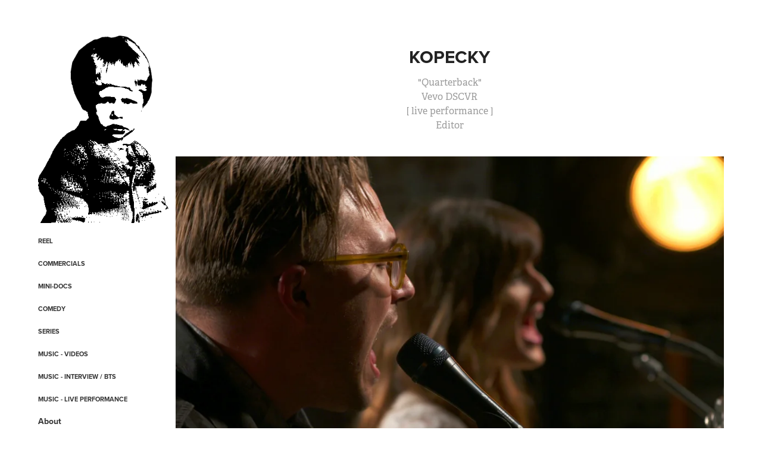

--- FILE ---
content_type: text/html; charset=utf-8
request_url: https://paradiseislost.com/kopecky-1
body_size: 3307
content:
<!DOCTYPE HTML>
<html lang="en-US">
<head>
  <meta charset="UTF-8" />
  <meta name="viewport" content="width=device-width, initial-scale=1" />
      <meta name="keywords"  content="Editing" />
      <meta name="description"  content="&quot;Quarterback&quot;
Vevo DSCVR
[ live performance ]
Editor" />
      <meta name="twitter:card"  content="summary_large_image" />
      <meta name="twitter:site"  content="@AdobePortfolio" />
      <meta  property="og:title" content="Paradise Is Lost - Kopecky" />
      <meta  property="og:description" content="&quot;Quarterback&quot;
Vevo DSCVR
[ live performance ]
Editor" />
      <meta  property="og:image" content="https://cdn.myportfolio.com/078b47edee07871ed81e7f174da12a4c/46cb8ef0ffc2cc7e25f4bb44af7118cbd70b3ff8e51222080a50a8539030580594d876004ba1e1d6_car_202x158.jpg?h=50acf7933a1b2b7710a0c8c3ab55ca56&amp;url=aHR0cHM6Ly9taXItczMtY2RuLWNmLmJlaGFuY2UubmV0L3Byb2plY3RzL29yaWdpbmFsLzU4YjBiNDMyMjMxODAzLlkzSnZjQ3d4TXpjNUxERXdPREFzTWpnekxEQS5qcGc=" />
        <link rel="icon" href="https://cdn.myportfolio.com/078b47edee07871ed81e7f174da12a4c/b16fcebc-9305-40ad-bdec-1087687eb402_carw_1x1x32.jpg?h=6502ff15d574bfdeefd4dc840d497a20" />
        <link rel="apple-touch-icon" href="https://cdn.myportfolio.com/078b47edee07871ed81e7f174da12a4c/9df4ba40-63c5-4f00-b1a8-b81a6fc5d0e2_carw_1x1x180.jpg?h=b052236392ccecda50c301dbca2fcb0a" />
      <link rel="stylesheet" href="/dist/css/main.css" type="text/css" />
      <link rel="stylesheet" href="https://cdn.myportfolio.com/078b47edee07871ed81e7f174da12a4c/717829a48b5fad64747b7bf2f577ae731725980747.css?h=f089302d58e735d07f83e9cb4df6072b" type="text/css" />
    <link rel="canonical" href="https://paradiseislost.com/kopecky-1" />
      <title>Paradise Is Lost - Kopecky</title>
    <script type="text/javascript" src="//use.typekit.net/ik/[base64].js?cb=35f77bfb8b50944859ea3d3804e7194e7a3173fb" async onload="
    try {
      window.Typekit.load();
    } catch (e) {
      console.warn('Typekit not loaded.');
    }
    "></script>
</head>
  <body class="transition-enabled">  <div class='page-background-video page-background-video-with-panel'>
  </div>
  <div class="js-responsive-nav">
    <div class="responsive-nav has-social">
      <div class="close-responsive-click-area js-close-responsive-nav">
        <div class="close-responsive-button"></div>
      </div>
          <nav data-hover-hint="nav">
              <ul class="group">
                  <li class="gallery-title"><a href="/projects"  >REEL</a></li>
              </ul>
              <ul class="group">
                  <li class="gallery-title"><a href="/commercials"  >Commercials</a></li>
              </ul>
              <ul class="group">
                  <li class="gallery-title"><a href="/mini-docs"  >Mini-Docs</a></li>
              </ul>
              <ul class="group">
                  <li class="gallery-title"><a href="/comedy"  >Comedy</a></li>
              </ul>
              <ul class="group">
                  <li class="gallery-title"><a href="/series"  >Series</a></li>
              </ul>
              <ul class="group">
                  <li class="gallery-title"><a href="/music-video"  >Music - Videos</a></li>
              </ul>
              <ul class="group">
                  <li class="gallery-title"><a href="/copy-of-music-bts-interview"  >Music - Interview / BTS</a></li>
              </ul>
              <ul class="group">
                  <li class="gallery-title"><a href="/music-live-performance"  >Music - Live Performance</a></li>
              </ul>
      <div class="page-title">
        <a href="/about" >About</a>
      </div>
      <div class="page-title">
        <a href="/contact" >Contact</a>
      </div>
              <div class="social pf-nav-social" data-hover-hint="navSocialIcons">
                <ul>
                </ul>
              </div>
          </nav>
    </div>
  </div>
  <div class="site-wrap cfix js-site-wrap">
    <div class="site-container">
      <div class="site-content e2e-site-content">
        <div class="sidebar-content">
          <header class="site-header">
              <div class="logo-wrap" data-hover-hint="logo">
                    <div class="logo e2e-site-logo-text logo-image  ">
    <a href="/projects" class="image-normal image-link">
      <img src="https://cdn.myportfolio.com/078b47edee07871ed81e7f174da12a4c/a3a64882-cd3c-4ff3-bd1b-b9a5b311b6fe_rwc_0x0x276x397x4096.png?h=10ec13f85919d89f12e53ebab43f3f56" alt="christopher morgan">
    </a>
</div>
              </div>
  <div class="hamburger-click-area js-hamburger">
    <div class="hamburger">
      <i></i>
      <i></i>
      <i></i>
    </div>
  </div>
          </header>
              <nav data-hover-hint="nav">
              <ul class="group">
                  <li class="gallery-title"><a href="/projects"  >REEL</a></li>
              </ul>
              <ul class="group">
                  <li class="gallery-title"><a href="/commercials"  >Commercials</a></li>
              </ul>
              <ul class="group">
                  <li class="gallery-title"><a href="/mini-docs"  >Mini-Docs</a></li>
              </ul>
              <ul class="group">
                  <li class="gallery-title"><a href="/comedy"  >Comedy</a></li>
              </ul>
              <ul class="group">
                  <li class="gallery-title"><a href="/series"  >Series</a></li>
              </ul>
              <ul class="group">
                  <li class="gallery-title"><a href="/music-video"  >Music - Videos</a></li>
              </ul>
              <ul class="group">
                  <li class="gallery-title"><a href="/copy-of-music-bts-interview"  >Music - Interview / BTS</a></li>
              </ul>
              <ul class="group">
                  <li class="gallery-title"><a href="/music-live-performance"  >Music - Live Performance</a></li>
              </ul>
      <div class="page-title">
        <a href="/about" >About</a>
      </div>
      <div class="page-title">
        <a href="/contact" >Contact</a>
      </div>
                  <div class="social pf-nav-social" data-hover-hint="navSocialIcons">
                    <ul>
                    </ul>
                  </div>
              </nav>
        </div>
        <main>
  <div class="page-container" data-context="page.page.container" data-hover-hint="pageContainer">
    <section class="page standard-modules">
        <header class="page-header content" data-context="pages" data-identity="id:p567522a5861daa60efa45eea235e8c72f4e6cb9ee1a916e3918cc">
            <h1 class="title preserve-whitespace">Kopecky</h1>
            <p class="description">&quot;Quarterback&quot;
Vevo DSCVR
[ live performance ]
Editor</p>
        </header>
      <div class="page-content js-page-content" data-context="pages" data-identity="id:p567522a5861daa60efa45eea235e8c72f4e6cb9ee1a916e3918cc">
        <div id="project-canvas" class="js-project-modules modules content">
          <div id="project-modules">
              
              
              
              
              <div class="project-module module embed project-module-embed js-js-project-module">
  <div class="embed-dimensions" style="max-width: 1920px; max-height: 1080px; margin: 0 auto;">
                 <div class="embed-aspect-ratio" style="padding-bottom: 56.25%; position: relative; height: 0;">
                   <iframe src="https://player.vimeo.com/video/148820875?h=a823a0f9ed&amp;title=0&amp;byline=0&amp;portrait=0&amp;speed=0&amp;badge=0&amp;autopause=0&amp;player_id=0&amp;app_id=58479" frameborder="0" allow="autoplay; picture-in-picture" allowfullscreen style="position:absolute; top:0; left:0; width:100%; height:100%;" class="embed-content" sandbox="allow-same-origin allow-scripts allow-pointer-lock allow-forms allow-popups"></iframe>
                 </div>
               </div>
</div>

              
              
              
              
              
              
              
              
              
              
              <div class="project-module module text project-module-text align-center js-project-module e2e-site-project-module-text">
  <div class="rich-text js-text-editable module-text"><div>• Editor •</div></div>
</div>

              
              
              
              
          </div>
        </div>
      </div>
    </section>
        <section class="back-to-top" data-hover-hint="backToTop">
          <a href="#"><span class="arrow">&uarr;</span><span class="preserve-whitespace">Back to Top</span></a>
        </section>
        <a class="back-to-top-fixed js-back-to-top back-to-top-fixed-with-panel" data-hover-hint="backToTop" data-hover-hint-placement="top-start" href="#">
          <svg version="1.1" id="Layer_1" xmlns="http://www.w3.org/2000/svg" xmlns:xlink="http://www.w3.org/1999/xlink" x="0px" y="0px"
           viewBox="0 0 26 26" style="enable-background:new 0 0 26 26;" xml:space="preserve" class="icon icon-back-to-top">
          <g>
            <path d="M13.8,1.3L21.6,9c0.1,0.1,0.1,0.3,0.2,0.4c0.1,0.1,0.1,0.3,0.1,0.4s0,0.3-0.1,0.4c-0.1,0.1-0.1,0.3-0.3,0.4
              c-0.1,0.1-0.2,0.2-0.4,0.3c-0.2,0.1-0.3,0.1-0.4,0.1c-0.1,0-0.3,0-0.4-0.1c-0.2-0.1-0.3-0.2-0.4-0.3L14.2,5l0,19.1
              c0,0.2-0.1,0.3-0.1,0.5c0,0.1-0.1,0.3-0.3,0.4c-0.1,0.1-0.2,0.2-0.4,0.3c-0.1,0.1-0.3,0.1-0.5,0.1c-0.1,0-0.3,0-0.4-0.1
              c-0.1-0.1-0.3-0.1-0.4-0.3c-0.1-0.1-0.2-0.2-0.3-0.4c-0.1-0.1-0.1-0.3-0.1-0.5l0-19.1l-5.7,5.7C6,10.8,5.8,10.9,5.7,11
              c-0.1,0.1-0.3,0.1-0.4,0.1c-0.2,0-0.3,0-0.4-0.1c-0.1-0.1-0.3-0.2-0.4-0.3c-0.1-0.1-0.1-0.2-0.2-0.4C4.1,10.2,4,10.1,4.1,9.9
              c0-0.1,0-0.3,0.1-0.4c0-0.1,0.1-0.3,0.3-0.4l7.7-7.8c0.1,0,0.2-0.1,0.2-0.1c0,0,0.1-0.1,0.2-0.1c0.1,0,0.2,0,0.2-0.1
              c0.1,0,0.1,0,0.2,0c0,0,0.1,0,0.2,0c0.1,0,0.2,0,0.2,0.1c0.1,0,0.1,0.1,0.2,0.1C13.7,1.2,13.8,1.2,13.8,1.3z"/>
          </g>
          </svg>
        </a>
  </div>
              <footer class="site-footer" data-hover-hint="footer">
                  <div class="social pf-footer-social" data-context="theme.footer" data-hover-hint="footerSocialIcons">
                    <ul>
                    </ul>
                  </div>
                <div class="footer-text">
                  
                </div>
              </footer>
        </main>
      </div>
    </div>
  </div>
</body>
<script type="text/javascript">
  // fix for Safari's back/forward cache
  window.onpageshow = function(e) {
    if (e.persisted) { window.location.reload(); }
  };
</script>
  <script type="text/javascript">var __config__ = {"page_id":"p567522a5861daa60efa45eea235e8c72f4e6cb9ee1a916e3918cc","theme":{"name":"basic"},"pageTransition":true,"linkTransition":true,"disableDownload":false,"localizedValidationMessages":{"required":"This field is required","Email":"This field must be a valid email address"},"lightbox":{"enabled":false},"cookie_banner":{"enabled":false}};</script>
  <script type="text/javascript" src="/site/translations?cb=35f77bfb8b50944859ea3d3804e7194e7a3173fb"></script>
  <script type="text/javascript" src="/dist/js/main.js?cb=35f77bfb8b50944859ea3d3804e7194e7a3173fb"></script>
</html>


--- FILE ---
content_type: text/html; charset=UTF-8
request_url: https://player.vimeo.com/video/148820875?h=a823a0f9ed&title=0&byline=0&portrait=0&speed=0&badge=0&autopause=0&player_id=0&app_id=58479
body_size: 6586
content:
<!DOCTYPE html>
<html lang="en">
<head>
  <meta charset="utf-8">
  <meta name="viewport" content="width=device-width,initial-scale=1,user-scalable=yes">
  
  <link rel="canonical" href="https://player.vimeo.com/video/148820875">
  <meta name="googlebot" content="noindex,indexifembedded">
  
  
  <title>Kopecky QUARTERBACK on Vimeo</title>
  <style>
      body, html, .player, .fallback {
          overflow: hidden;
          width: 100%;
          height: 100%;
          margin: 0;
          padding: 0;
      }
      .fallback {
          
              background-color: transparent;
          
      }
      .player.loading { opacity: 0; }
      .fallback iframe {
          position: fixed;
          left: 0;
          top: 0;
          width: 100%;
          height: 100%;
      }
  </style>
  <link rel="modulepreload" href="https://f.vimeocdn.com/p/4.46.25/js/player.module.js" crossorigin="anonymous">
  <link rel="modulepreload" href="https://f.vimeocdn.com/p/4.46.25/js/vendor.module.js" crossorigin="anonymous">
  <link rel="preload" href="https://f.vimeocdn.com/p/4.46.25/css/player.css" as="style">
</head>

<body>


<div class="vp-placeholder">
    <style>
        .vp-placeholder,
        .vp-placeholder-thumb,
        .vp-placeholder-thumb::before,
        .vp-placeholder-thumb::after {
            position: absolute;
            top: 0;
            bottom: 0;
            left: 0;
            right: 0;
        }
        .vp-placeholder {
            visibility: hidden;
            width: 100%;
            max-height: 100%;
            height: calc(1080 / 1920 * 100vw);
            max-width: calc(1920 / 1080 * 100vh);
            margin: auto;
        }
        .vp-placeholder-carousel {
            display: none;
            background-color: #000;
            position: absolute;
            left: 0;
            right: 0;
            bottom: -60px;
            height: 60px;
        }
    </style>

    

    
        <style>
            .vp-placeholder-thumb {
                overflow: hidden;
                width: 100%;
                max-height: 100%;
                margin: auto;
            }
            .vp-placeholder-thumb::before,
            .vp-placeholder-thumb::after {
                content: "";
                display: block;
                filter: blur(7px);
                margin: 0;
                background: url(https://i.vimeocdn.com/video/548692675-3743c807027ff0f5376eace7121d2831e57cef820cd3ba9d46351e710447c8a7-d?mw=80&q=85) 50% 50% / contain no-repeat;
            }
            .vp-placeholder-thumb::before {
                 
                margin: -30px;
            }
        </style>
    

    <div class="vp-placeholder-thumb"></div>
    <div class="vp-placeholder-carousel"></div>
    <script>function placeholderInit(t,h,d,s,n,o){var i=t.querySelector(".vp-placeholder"),v=t.querySelector(".vp-placeholder-thumb");if(h){var p=function(){try{return window.self!==window.top}catch(a){return!0}}(),w=200,y=415,r=60;if(!p&&window.innerWidth>=w&&window.innerWidth<y){i.style.bottom=r+"px",i.style.maxHeight="calc(100vh - "+r+"px)",i.style.maxWidth="calc("+n+" / "+o+" * (100vh - "+r+"px))";var f=t.querySelector(".vp-placeholder-carousel");f.style.display="block"}}if(d){var e=new Image;e.onload=function(){var a=n/o,c=e.width/e.height;if(c<=.95*a||c>=1.05*a){var l=i.getBoundingClientRect(),g=l.right-l.left,b=l.bottom-l.top,m=window.innerWidth/g*100,x=window.innerHeight/b*100;v.style.height="calc("+e.height+" / "+e.width+" * "+m+"vw)",v.style.maxWidth="calc("+e.width+" / "+e.height+" * "+x+"vh)"}i.style.visibility="visible"},e.src=s}else i.style.visibility="visible"}
</script>
    <script>placeholderInit(document,  false ,  true , "https://i.vimeocdn.com/video/548692675-3743c807027ff0f5376eace7121d2831e57cef820cd3ba9d46351e710447c8a7-d?mw=80\u0026q=85",  1920 ,  1080 );</script>
</div>

<div id="player" class="player"></div>
<script>window.playerConfig = {"cdn_url":"https://f.vimeocdn.com","vimeo_api_url":"api.vimeo.com","request":{"files":{"dash":{"cdns":{"akfire_interconnect_quic":{"avc_url":"https://vod-adaptive-ak.vimeocdn.com/exp=1768698205~acl=%2Fe5debe11-3c79-4880-b4b4-2169cb17c2e4%2Fpsid%3D8fa1ed1f68281f7b86a5ab4d0af547297598547c7e41e9427b6efbad54a6d75f%2F%2A~hmac=64d0305a2f15f79340e63a00ee6f4b58f7181ae4259c675cd30abaf88d678f36/e5debe11-3c79-4880-b4b4-2169cb17c2e4/psid=8fa1ed1f68281f7b86a5ab4d0af547297598547c7e41e9427b6efbad54a6d75f/v2/playlist/av/primary/playlist.json?omit=av1-hevc\u0026pathsig=8c953e4f~R7FXELspph3d9wctQ363pPZ26yxJxK9vlpQ_ZjgEhIs\u0026r=dXM%3D\u0026rh=YnVki","origin":"gcs","url":"https://vod-adaptive-ak.vimeocdn.com/exp=1768698205~acl=%2Fe5debe11-3c79-4880-b4b4-2169cb17c2e4%2Fpsid%3D8fa1ed1f68281f7b86a5ab4d0af547297598547c7e41e9427b6efbad54a6d75f%2F%2A~hmac=64d0305a2f15f79340e63a00ee6f4b58f7181ae4259c675cd30abaf88d678f36/e5debe11-3c79-4880-b4b4-2169cb17c2e4/psid=8fa1ed1f68281f7b86a5ab4d0af547297598547c7e41e9427b6efbad54a6d75f/v2/playlist/av/primary/playlist.json?pathsig=8c953e4f~R7FXELspph3d9wctQ363pPZ26yxJxK9vlpQ_ZjgEhIs\u0026r=dXM%3D\u0026rh=YnVki"},"fastly_skyfire":{"avc_url":"https://skyfire.vimeocdn.com/1768698205-0x203117aabc805834992e3bc760d6c0a85de2f3b0/e5debe11-3c79-4880-b4b4-2169cb17c2e4/psid=8fa1ed1f68281f7b86a5ab4d0af547297598547c7e41e9427b6efbad54a6d75f/v2/playlist/av/primary/playlist.json?omit=av1-hevc\u0026pathsig=8c953e4f~R7FXELspph3d9wctQ363pPZ26yxJxK9vlpQ_ZjgEhIs\u0026r=dXM%3D\u0026rh=YnVki","origin":"gcs","url":"https://skyfire.vimeocdn.com/1768698205-0x203117aabc805834992e3bc760d6c0a85de2f3b0/e5debe11-3c79-4880-b4b4-2169cb17c2e4/psid=8fa1ed1f68281f7b86a5ab4d0af547297598547c7e41e9427b6efbad54a6d75f/v2/playlist/av/primary/playlist.json?pathsig=8c953e4f~R7FXELspph3d9wctQ363pPZ26yxJxK9vlpQ_ZjgEhIs\u0026r=dXM%3D\u0026rh=YnVki"}},"default_cdn":"akfire_interconnect_quic","separate_av":true,"streams":[{"profile":"113","id":"44656e80-cddb-4bf7-8179-8baa820b18a7","fps":24,"quality":"720p"},{"profile":"112","id":"8542db3c-21de-42fd-9739-b21a0423635a","fps":24,"quality":"360p"},{"profile":"119","id":"d8ef0393-5258-4290-9c4e-134d5e50c7cb","fps":24,"quality":"1080p"}],"streams_avc":[{"profile":"113","id":"44656e80-cddb-4bf7-8179-8baa820b18a7","fps":24,"quality":"720p"},{"profile":"112","id":"8542db3c-21de-42fd-9739-b21a0423635a","fps":24,"quality":"360p"},{"profile":"119","id":"d8ef0393-5258-4290-9c4e-134d5e50c7cb","fps":24,"quality":"1080p"}]},"hls":{"cdns":{"akfire_interconnect_quic":{"avc_url":"https://vod-adaptive-ak.vimeocdn.com/exp=1768698205~acl=%2Fe5debe11-3c79-4880-b4b4-2169cb17c2e4%2Fpsid%3D8fa1ed1f68281f7b86a5ab4d0af547297598547c7e41e9427b6efbad54a6d75f%2F%2A~hmac=64d0305a2f15f79340e63a00ee6f4b58f7181ae4259c675cd30abaf88d678f36/e5debe11-3c79-4880-b4b4-2169cb17c2e4/psid=8fa1ed1f68281f7b86a5ab4d0af547297598547c7e41e9427b6efbad54a6d75f/v2/playlist/av/primary/playlist.m3u8?omit=av1-hevc-opus\u0026pathsig=8c953e4f~Bm1QupN8nmUkmHbpx7HH5-q11yaUNWswZ-yGxb3i3iA\u0026r=dXM%3D\u0026rh=YnVki\u0026sf=fmp4","origin":"gcs","url":"https://vod-adaptive-ak.vimeocdn.com/exp=1768698205~acl=%2Fe5debe11-3c79-4880-b4b4-2169cb17c2e4%2Fpsid%3D8fa1ed1f68281f7b86a5ab4d0af547297598547c7e41e9427b6efbad54a6d75f%2F%2A~hmac=64d0305a2f15f79340e63a00ee6f4b58f7181ae4259c675cd30abaf88d678f36/e5debe11-3c79-4880-b4b4-2169cb17c2e4/psid=8fa1ed1f68281f7b86a5ab4d0af547297598547c7e41e9427b6efbad54a6d75f/v2/playlist/av/primary/playlist.m3u8?omit=opus\u0026pathsig=8c953e4f~Bm1QupN8nmUkmHbpx7HH5-q11yaUNWswZ-yGxb3i3iA\u0026r=dXM%3D\u0026rh=YnVki\u0026sf=fmp4"},"fastly_skyfire":{"avc_url":"https://skyfire.vimeocdn.com/1768698205-0x203117aabc805834992e3bc760d6c0a85de2f3b0/e5debe11-3c79-4880-b4b4-2169cb17c2e4/psid=8fa1ed1f68281f7b86a5ab4d0af547297598547c7e41e9427b6efbad54a6d75f/v2/playlist/av/primary/playlist.m3u8?omit=av1-hevc-opus\u0026pathsig=8c953e4f~Bm1QupN8nmUkmHbpx7HH5-q11yaUNWswZ-yGxb3i3iA\u0026r=dXM%3D\u0026rh=YnVki\u0026sf=fmp4","origin":"gcs","url":"https://skyfire.vimeocdn.com/1768698205-0x203117aabc805834992e3bc760d6c0a85de2f3b0/e5debe11-3c79-4880-b4b4-2169cb17c2e4/psid=8fa1ed1f68281f7b86a5ab4d0af547297598547c7e41e9427b6efbad54a6d75f/v2/playlist/av/primary/playlist.m3u8?omit=opus\u0026pathsig=8c953e4f~Bm1QupN8nmUkmHbpx7HH5-q11yaUNWswZ-yGxb3i3iA\u0026r=dXM%3D\u0026rh=YnVki\u0026sf=fmp4"}},"default_cdn":"akfire_interconnect_quic","separate_av":true},"progressive":[{"profile":"113","width":1280,"height":720,"mime":"video/mp4","fps":24,"url":"https://vod-progressive-ak.vimeocdn.com/exp=1768698205~acl=%2Fvimeo-transcode-storage-prod-us-west1-h264-720p%2F01%2F4764%2F5%2F148820875%2F452975777.mp4~hmac=33e81e48afb18e122da53cdda029b07ee147f743c861ae83d53f124d4bd0c564/vimeo-transcode-storage-prod-us-west1-h264-720p/01/4764/5/148820875/452975777.mp4","cdn":"akamai_interconnect","quality":"720p","id":"44656e80-cddb-4bf7-8179-8baa820b18a7","origin":"gcs"},{"profile":"112","width":640,"height":360,"mime":"video/mp4","fps":24,"url":"https://vod-progressive-ak.vimeocdn.com/exp=1768698205~acl=%2Fvimeo-transcode-storage-prod-us-central1-h264-540p%2F01%2F4764%2F5%2F148820875%2F452975783.mp4~hmac=3450e95a070d6ab463d2214005c12fb4434e62800d11d5440f46e00a0b8d9f65/vimeo-transcode-storage-prod-us-central1-h264-540p/01/4764/5/148820875/452975783.mp4","cdn":"akamai_interconnect","quality":"360p","id":"8542db3c-21de-42fd-9739-b21a0423635a","origin":"gcs"},{"profile":"119","width":1920,"height":1080,"mime":"video/mp4","fps":24,"url":"https://vod-progressive-ak.vimeocdn.com/exp=1768698205~acl=%2Fvimeo-transcode-storage-prod-us-east1-h264-1080p%2F01%2F4764%2F5%2F148820875%2F452975789.mp4~hmac=77dfcd42e123162476b93e6ee1933177ea90c8e1ed454dc99031492fd73e3bd9/vimeo-transcode-storage-prod-us-east1-h264-1080p/01/4764/5/148820875/452975789.mp4","cdn":"akamai_interconnect","quality":"1080p","id":"d8ef0393-5258-4290-9c4e-134d5e50c7cb","origin":"gcs"}]},"file_codecs":{"av1":[],"avc":["44656e80-cddb-4bf7-8179-8baa820b18a7","8542db3c-21de-42fd-9739-b21a0423635a","d8ef0393-5258-4290-9c4e-134d5e50c7cb"],"hevc":{"dvh1":[],"hdr":[],"sdr":[]}},"lang":"en","referrer":"https://paradiseislost.com/kopecky-1","cookie_domain":".vimeo.com","signature":"4d0b2ecd6099fb1ebdb11601f679034a","timestamp":1768694605,"expires":3600,"thumb_preview":{"url":"https://videoapi-sprites.vimeocdn.com/video-sprites/image/09a410eb-a32c-4081-8bde-9bdc54cd2753.0.jpeg?ClientID=sulu\u0026Expires=1768698205\u0026Signature=1be52197e12bde993ee9b8e35a22585e0f6fa5ac","height":2880,"width":4260,"frame_height":240,"frame_width":426,"columns":10,"frames":120},"currency":"USD","session":"01b6cdb4574454fad882ab65e869973b9008619f1768694605","cookie":{"volume":1,"quality":null,"hd":0,"captions":null,"transcript":null,"captions_styles":{"color":null,"fontSize":null,"fontFamily":null,"fontOpacity":null,"bgOpacity":null,"windowColor":null,"windowOpacity":null,"bgColor":null,"edgeStyle":null},"audio_language":null,"audio_kind":null,"qoe_survey_vote":0},"build":{"backend":"31e9776","js":"4.46.25"},"urls":{"js":"https://f.vimeocdn.com/p/4.46.25/js/player.js","js_base":"https://f.vimeocdn.com/p/4.46.25/js","js_module":"https://f.vimeocdn.com/p/4.46.25/js/player.module.js","js_vendor_module":"https://f.vimeocdn.com/p/4.46.25/js/vendor.module.js","locales_js":{"de-DE":"https://f.vimeocdn.com/p/4.46.25/js/player.de-DE.js","en":"https://f.vimeocdn.com/p/4.46.25/js/player.js","es":"https://f.vimeocdn.com/p/4.46.25/js/player.es.js","fr-FR":"https://f.vimeocdn.com/p/4.46.25/js/player.fr-FR.js","ja-JP":"https://f.vimeocdn.com/p/4.46.25/js/player.ja-JP.js","ko-KR":"https://f.vimeocdn.com/p/4.46.25/js/player.ko-KR.js","pt-BR":"https://f.vimeocdn.com/p/4.46.25/js/player.pt-BR.js","zh-CN":"https://f.vimeocdn.com/p/4.46.25/js/player.zh-CN.js"},"ambisonics_js":"https://f.vimeocdn.com/p/external/ambisonics.min.js","barebone_js":"https://f.vimeocdn.com/p/4.46.25/js/barebone.js","chromeless_js":"https://f.vimeocdn.com/p/4.46.25/js/chromeless.js","three_js":"https://f.vimeocdn.com/p/external/three.rvimeo.min.js","vuid_js":"https://f.vimeocdn.com/js_opt/modules/utils/vuid.min.js","hive_sdk":"https://f.vimeocdn.com/p/external/hive-sdk.js","hive_interceptor":"https://f.vimeocdn.com/p/external/hive-interceptor.js","proxy":"https://player.vimeo.com/static/proxy.html","css":"https://f.vimeocdn.com/p/4.46.25/css/player.css","chromeless_css":"https://f.vimeocdn.com/p/4.46.25/css/chromeless.css","fresnel":"https://arclight.vimeo.com/add/player-stats","player_telemetry_url":"https://arclight.vimeo.com/player-events","telemetry_base":"https://lensflare.vimeo.com"},"flags":{"plays":1,"dnt":0,"autohide_controls":0,"preload_video":"metadata_on_hover","qoe_survey_forced":0,"ai_widget":0,"ecdn_delta_updates":0,"disable_mms":0,"check_clip_skipping_forward":0},"country":"US","client":{"ip":"52.15.222.252"},"ab_tests":{"cross_origin_texttracks":{"group":"variant","track":false,"data":null}},"atid":"3929968916.1768694605","ai_widget_signature":"cf6247f8e47c181270297b10693d89ae53b72125463e7ecfacd4011845081f4b_1768698205","config_refresh_url":"https://player.vimeo.com/video/148820875/config/request?atid=3929968916.1768694605\u0026expires=3600\u0026referrer=https%3A%2F%2Fparadiseislost.com%2Fkopecky-1\u0026session=01b6cdb4574454fad882ab65e869973b9008619f1768694605\u0026signature=4d0b2ecd6099fb1ebdb11601f679034a\u0026time=1768694605\u0026v=1"},"player_url":"player.vimeo.com","video":{"id":148820875,"title":"Kopecky QUARTERBACK","width":1920,"height":1080,"duration":185,"url":"","share_url":"https://vimeo.com/148820875","embed_code":"\u003ciframe title=\"vimeo-player\" src=\"https://player.vimeo.com/video/148820875?h=a823a0f9ed\" width=\"640\" height=\"360\" frameborder=\"0\" referrerpolicy=\"strict-origin-when-cross-origin\" allow=\"autoplay; fullscreen; picture-in-picture; clipboard-write; encrypted-media; web-share\"   allowfullscreen\u003e\u003c/iframe\u003e","default_to_hd":0,"privacy":"disable","embed_permission":"public","thumbnail_url":"https://i.vimeocdn.com/video/548692675-3743c807027ff0f5376eace7121d2831e57cef820cd3ba9d46351e710447c8a7-d","owner":{"id":4831802,"name":"PARADISE IS LOST","img":"https://i.vimeocdn.com/portrait/6537216_60x60?sig=ae15c2564d907376800a9bb8065cace6d42dc88eb6d23729a430eebeec8ef018\u0026v=1\u0026region=us","img_2x":"https://i.vimeocdn.com/portrait/6537216_60x60?sig=ae15c2564d907376800a9bb8065cace6d42dc88eb6d23729a430eebeec8ef018\u0026v=1\u0026region=us","url":"https://vimeo.com/paradiseislost","account_type":"pro"},"spatial":0,"live_event":null,"version":{"current":null,"available":[{"id":691821391,"file_id":452973289,"is_current":true}]},"unlisted_hash":null,"rating":{"id":3},"fps":24,"bypass_token":"eyJ0eXAiOiJKV1QiLCJhbGciOiJIUzI1NiJ9.eyJjbGlwX2lkIjoxNDg4MjA4NzUsImV4cCI6MTc2ODY5ODI0MH0.o7GF7nbRQSUSn6hU3TI13t0S6kez2CjMsai_tyFCSTw","channel_layout":"stereo","ai":0,"locale":""},"user":{"id":0,"team_id":0,"team_origin_user_id":0,"account_type":"none","liked":0,"watch_later":0,"owner":0,"mod":0,"logged_in":0,"private_mode_enabled":0,"vimeo_api_client_token":"eyJhbGciOiJIUzI1NiIsInR5cCI6IkpXVCJ9.eyJzZXNzaW9uX2lkIjoiMDFiNmNkYjQ1NzQ0NTRmYWQ4ODJhYjY1ZTg2OTk3M2I5MDA4NjE5ZjE3Njg2OTQ2MDUiLCJleHAiOjE3Njg2OTgyMDUsImFwcF9pZCI6MTE4MzU5LCJzY29wZXMiOiJwdWJsaWMgc3RhdHMifQ.nJMNxQt71AkEOy9x9r_TWWtZ0NfCYXg-joldkWJ8NSI"},"view":1,"vimeo_url":"vimeo.com","embed":{"audio_track":"","autoplay":0,"autopause":0,"dnt":0,"editor":0,"keyboard":1,"log_plays":1,"loop":0,"muted":0,"on_site":0,"texttrack":"","transparent":1,"outro":"nothing","playsinline":1,"quality":null,"player_id":"0","api":null,"app_id":"58479","color":"00adef","color_one":"000000","color_two":"00adef","color_three":"ffffff","color_four":"000000","context":"embed.main","settings":{"auto_pip":1,"badge":0,"byline":0,"collections":0,"color":0,"force_color_one":0,"force_color_two":0,"force_color_three":0,"force_color_four":0,"embed":0,"fullscreen":1,"like":0,"logo":0,"playbar":1,"portrait":0,"pip":1,"share":0,"spatial_compass":0,"spatial_label":0,"speed":0,"title":0,"volume":1,"watch_later":0,"watch_full_video":1,"controls":1,"airplay":1,"audio_tracks":1,"chapters":1,"chromecast":1,"cc":1,"transcript":1,"quality":1,"play_button_position":0,"ask_ai":0,"skipping_forward":1,"debug_payload_collection_policy":"default"},"create_interactive":{"has_create_interactive":false,"viddata_url":""},"min_quality":null,"max_quality":null,"initial_quality":null,"prefer_mms":1}}</script>
<script>const fullscreenSupported="exitFullscreen"in document||"webkitExitFullscreen"in document||"webkitCancelFullScreen"in document||"mozCancelFullScreen"in document||"msExitFullscreen"in document||"webkitEnterFullScreen"in document.createElement("video");var isIE=checkIE(window.navigator.userAgent),incompatibleBrowser=!fullscreenSupported||isIE;window.noModuleLoading=!1,window.dynamicImportSupported=!1,window.cssLayersSupported=typeof CSSLayerBlockRule<"u",window.isInIFrame=function(){try{return window.self!==window.top}catch(e){return!0}}(),!window.isInIFrame&&/twitter/i.test(navigator.userAgent)&&window.playerConfig.video.url&&(window.location=window.playerConfig.video.url),window.playerConfig.request.lang&&document.documentElement.setAttribute("lang",window.playerConfig.request.lang),window.loadScript=function(e){var n=document.getElementsByTagName("script")[0];n&&n.parentNode?n.parentNode.insertBefore(e,n):document.head.appendChild(e)},window.loadVUID=function(){if(!window.playerConfig.request.flags.dnt&&!window.playerConfig.embed.dnt){window._vuid=[["pid",window.playerConfig.request.session]];var e=document.createElement("script");e.async=!0,e.src=window.playerConfig.request.urls.vuid_js,window.loadScript(e)}},window.loadCSS=function(e,n){var i={cssDone:!1,startTime:new Date().getTime(),link:e.createElement("link")};return i.link.rel="stylesheet",i.link.href=n,e.getElementsByTagName("head")[0].appendChild(i.link),i.link.onload=function(){i.cssDone=!0},i},window.loadLegacyJS=function(e,n){if(incompatibleBrowser){var i=e.querySelector(".vp-placeholder");i&&i.parentNode&&i.parentNode.removeChild(i);let a=`/video/${window.playerConfig.video.id}/fallback`;window.playerConfig.request.referrer&&(a+=`?referrer=${window.playerConfig.request.referrer}`),n.innerHTML=`<div class="fallback"><iframe title="unsupported message" src="${a}" frameborder="0"></iframe></div>`}else{n.className="player loading";var t=window.loadCSS(e,window.playerConfig.request.urls.css),r=e.createElement("script"),o=!1;r.src=window.playerConfig.request.urls.js,window.loadScript(r),r["onreadystatechange"in r?"onreadystatechange":"onload"]=function(){!o&&(!this.readyState||this.readyState==="loaded"||this.readyState==="complete")&&(o=!0,playerObject=new VimeoPlayer(n,window.playerConfig,t.cssDone||{link:t.link,startTime:t.startTime}))},window.loadVUID()}};function checkIE(e){e=e&&e.toLowerCase?e.toLowerCase():"";function n(r){return r=r.toLowerCase(),new RegExp(r).test(e);return browserRegEx}var i=n("msie")?parseFloat(e.replace(/^.*msie (\d+).*$/,"$1")):!1,t=n("trident")?parseFloat(e.replace(/^.*trident\/(\d+)\.(\d+).*$/,"$1.$2"))+4:!1;return i||t}
</script>
<script nomodule>
  window.noModuleLoading = true;
  var playerEl = document.getElementById('player');
  window.loadLegacyJS(document, playerEl);
</script>
<script type="module">try{import("").catch(()=>{})}catch(t){}window.dynamicImportSupported=!0;
</script>
<script type="module">if(!window.dynamicImportSupported||!window.cssLayersSupported){if(!window.noModuleLoading){window.noModuleLoading=!0;var playerEl=document.getElementById("player");window.loadLegacyJS(document,playerEl)}var moduleScriptLoader=document.getElementById("js-module-block");moduleScriptLoader&&moduleScriptLoader.parentElement.removeChild(moduleScriptLoader)}
</script>
<script type="module" id="js-module-block">if(!window.noModuleLoading&&window.dynamicImportSupported&&window.cssLayersSupported){const n=document.getElementById("player"),e=window.loadCSS(document,window.playerConfig.request.urls.css);import(window.playerConfig.request.urls.js_module).then(function(o){new o.VimeoPlayer(n,window.playerConfig,e.cssDone||{link:e.link,startTime:e.startTime}),window.loadVUID()}).catch(function(o){throw/TypeError:[A-z ]+import[A-z ]+module/gi.test(o)&&window.loadLegacyJS(document,n),o})}
</script>

<script type="application/ld+json">{"embedUrl":"https://player.vimeo.com/video/148820875?h=a823a0f9ed","thumbnailUrl":"https://i.vimeocdn.com/video/548692675-3743c807027ff0f5376eace7121d2831e57cef820cd3ba9d46351e710447c8a7-d?f=webp","name":"Kopecky QUARTERBACK","description":"This is \"Kopecky QUARTERBACK\" by \"PARADISE IS LOST\" on Vimeo, the home for high quality videos and the people who love them.","duration":"PT185S","uploadDate":"2015-12-13T19:53:02-05:00","@context":"https://schema.org/","@type":"VideoObject"}</script>

</body>
</html>
